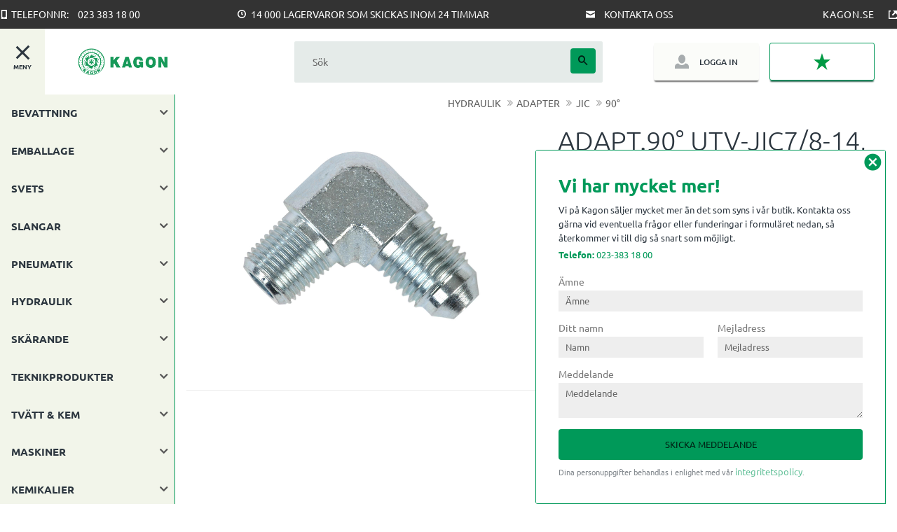

--- FILE ---
content_type: text/html; charset=UTF-8
request_url: https://butik.kagon.se/product/adapt-90-utv-jic7-8-14-utv-npt1-2
body_size: 15074
content:
<!DOCTYPE html>
<html
     id="product-page"    class="no-js has-boost-variant customer-accounts-enabled has-favorite-cart pricelist-1 excl-vat product-page product-3078 category-list-block-with-centered-images product-page-with-photoswipe product-list-block-with-full-length-description burger-menu-wrapper-open has-sidebar category-636 root-category-601 theme-color-scheme-0 theme-background-pattern-0"
    lang="sv"
    dir="ltr"
    data-country="SE"
    data-currency="SEK"
>

    <head>
        <meta charset="UTF-8" />
        <title>ADAPT.90° UTV-JIC7/8-14, UTV-NPT1/2</title>
                    <meta name="description" content="På Kagons nya webbshop hittar du sågverk- och industriprodukter: Bevattning, emballage, skärverktyg, kemikalier, slangar, hydraulik, pneumatik." />
                <meta name="viewport" content="width=device-width, initial-scale=1" />
        
                            <link rel="shortcut icon" href="https://cdn.starwebserver.se/shops/kagon/files/kagon-icon.png?_=1624455784" />
        
                                    <link rel="canonical" href="https://butik.kagon.se/product/adapt-90-utv-jic7-8-14-utv-npt1-2" />
        
                        
        
                    <script type="application/ld+json">
                [{"@id":"https:\/\/butik.kagon.se\/product\/adapt-90-utv-jic7-8-14-utv-npt1-2","@context":"http:\/\/schema.org\/","name":"ADAPT.90\u00b0 UTV-JIC7\/8-14, UTV-NPT1\/2","description":"","image":["https:\/\/cdn.starwebserver.se\/shops\/kagon\/files\/asjwen-10-08.jpg"],"@type":"Product","sku":"SJWEN-10-08","offers":{"@type":"Offer","price":"0","priceCurrency":"SEK","availability":"http:\/\/schema.org\/LimitedAvailability","url":"https:\/\/butik.kagon.se\/product\/adapt-90-utv-jic7-8-14-utv-npt1-2","itemCondition":"http:\/\/schema.org\/NewCondition"}}]            </script>
        
                        
                <link rel="stylesheet" href="https://cdn.starwebserver.se/61980/css/shop/shop.combined.min.css" />
                    <link rel="stylesheet" href="https://cdn.starwebserver.se/61980/css/shop/advanced-variants.min.css" />
                                            <link rel="stylesheet" href="https://cdn.starwebserver.se/61980/css/shop/related-products-popup.min.css" />
                                            <meta name="viewport" content="width=device-width, initial-scale=1, maximum-scale=1">
<link rel="preload" as="font" type="font/woff2" href="https://cdn.starwebserver.se/shops/kagon/files/ubuntu-v15-latin-regular.woff2" crossorigin>
<link rel="preload" as="font" type="font/woff2" href="https://cdn.starwebserver.se/shops/kagon/files/ubuntu-v15-latin-italic.woff2" crossorigin>
<link rel="preload" as="font" type="font/woff2" href="https://cdn.starwebserver.se/shops/kagon/files/ubuntu-v15-latin-300.woff2" crossorigin>
<link rel="preload" as="font" type="font/woff2" href="https://cdn.starwebserver.se/shops/kagon/files/ubuntu-v15-latin-500.woff2" crossorigin>
<link rel="preload" as="font" type="font/woff2" href="https://cdn.starwebserver.se/shops/kagon/files/ubuntu-v15-latin-700.woff2" crossorigin>        
                            <link rel="stylesheet" href="https://cdn.starwebserver.se/61980/themes/william/css/theme-plugins.combined.min.css" />
                    <link rel="stylesheet" href="https://cdn.starwebserver.se/61980/themes/william/css/theme.min.css" />
        
                    <link rel="stylesheet" href="https://cdn.starwebserver.se/shops/kagon/themes/william/css/shop-custom.min.css?_=1709564486" />
        
                <link href="https://fonts.googleapis.com/icon?family=Material+Icons" rel="stylesheet">

                <script>
            var docElement = document.documentElement;
            docElement.className = docElement.className.replace('no-js', 'js');
            eval(decodeURIComponent(Array.prototype.map.call(atob('dmFyIGQ9J2J1dGlrLmthZ29uLnNlJzt2YXIgZT0nYnV0aWsua2Fnb24uc2UnO2lmKHdpbmRvdy5sb2NhdGlvbi5ob3N0bmFtZSAhPSBkICYmIHdpbmRvdy5sb2NhdGlvbi5ob3N0bmFtZSAhPSBlKXt3aW5kb3cubG9jYXRpb249J2h0dHA6Ly8nK2Q7fQ=='), function(c) {
                    return '%' + ('00' + c.charCodeAt(0).toString(16)).slice(-2)
                }).join('')));        </script>

                                            <meta property="og:site_name" content="Kagon" />
                                                <meta property="og:type" content="product" />
                                                <meta property="og:locale" content="sv_SE" />
                                                <meta property="og:title" content="ADAPT.90° UTV-JIC7/8-14, UTV-NPT1/2" />
                                                <meta property="og:url" content="https://butik.kagon.se/product/adapt-90-utv-jic7-8-14-utv-npt1-2" />
                                                <meta property="og:description" content="På Kagons nya webbshop hittar du sågverk- och industriprodukter: Bevattning, emballage, skärverktyg, kemikalier, slangar, hydraulik, pneumatik." />
                                                <meta property="og:image" content="https://cdn.starwebserver.se/shops/kagon/files/cache/asjwen-10-08_grande.jpg?_=1683579806" />
                            <meta name="sws:no-image-url" content="https://cdn.starwebserver.se/img/no-image.png" />

                    <script>
                !function(f,b,e,v,n,t,s)
                {if(f.fbq)return;n=f.fbq=function(){n.callMethod?
                n.callMethod.apply(n,arguments):n.queue.push(arguments)};
                if(!f._fbq)f._fbq=n;n.push=n;n.loaded=!0;n.version='2.0';
                n.queue=[];t=b.createElement(e);t.async=!0;
                t.src=v;s=b.getElementsByTagName(e)[0];
                s.parentNode.insertBefore(t,s)}(window, document,'script',
                'https://connect.facebook.net/en_US/fbevents.js');
                fbq('init', '335519379619753');
                fbq('track', 'PageView', null, {eventID: '696cc82c176156.43515113'});
            </script>
            <noscript><img height="1" width="1" style="display:none"
                src="https://www.facebook.com/tr?id=335519379619753&ev=PageView&noscript=1"
            /></noscript>
        
        
        
        <script>
            var ecommerceContainerIdToProducts = {};

                      
                            
                                    window.dataLayer = window.dataLayer || [];
                    dataLayer.push({ecommerce: null});
                    dataLayer.push(
                        {event: 'view_item', ecommerce: {"currency":"SEK","value":0,"items":[{"item_id":"SJWEN-10-08","item_name":"ADAPT.90\u00b0 UTV-JIC7\/8-14, UTV-NPT1\/2","currency":"SEK","price":0,"quantity":1,"item_category":"90\u00b0"}]}}
                    );
                                            
                                    window.dataLayer = window.dataLayer || [];
                    dataLayer.push({ecommerce: null});
                    dataLayer.push(
                        {event: 'view_item_list', ecommerce: {"item_list_id":"PDPRelatedProducts","item_list_name":"PDP Related products","items":[]}}
                    );
                            
            // use Object.assign to cast empty array to object
            ecommerceContainerIdToProducts = Object.assign({}, {"pdp":{"SJWEN-10-08":{"item_id":"SJWEN-10-08","item_name":"ADAPT.90\u00b0 UTV-JIC7\/8-14, UTV-NPT1\/2","currency":"SEK","price":0,"quantity":1,"item_category":"90\u00b0"}},"PDPRelatedProducts":[]});
                </script>

                                <script>(function(w,d,s,l,i){w[l]=w[l]||[];w[l].push({'gtm.start':
                        new Date().getTime(),event:'gtm.js'});var f=d.getElementsByTagName(s)[0],
                    j=d.createElement(s),dl=l!='dataLayer'?'&l='+l:'';j.async=true;j.src=
                    'https://www.googletagmanager.com/gtm.js?id='+i+dl;f.parentNode.insertBefore(j,f);
                })(window,document,'script','dataLayer','GTM-N3VXXTLH');
            </script>
        
            </head>
    <body>
    
                <noscript><iframe src="https://www.googletagmanager.com/ns.html?id=GTM-N3VXXTLH"
                              height="0" width="0" style="display:none;visibility:hidden"></iframe>
            </noscript>
        
        
                                <div id="page-container">

    <header id="site-header" class="site-header">
        <div class="wrapper site-header-wrapper">
            <div class="content site-header-content">

                <div class="header-items">
                    <div class="header-item header-item-1 region header-region header-region-1 has-text-block has-ace-text-block" data-region="headerTop" >    <div class="block text-block block-55 usp-rad one-column-text-block one column-content" >
                <div class="column">
            <ul><li>Telefonnr: <a href="tel:0233831800">023 383 18 00</a>
</li><li>&nbsp;14 000 lagervaror som skickas&nbsp;inom 24 timmar</li><li><a href="/page/customer-service">Kontakta oss</a></li></ul>
        </div>
            </div>
<div class="block ace-text-block block-45 kagon-se">
    <a href="https://www.kagon.se" alt="Tillbaka till Kagon.se" target="_blank">Kagon.se</a>
</div>
</div>
                    <div class="header-item header-item-2">
                        <a href="https://butik.kagon.se" id="home"><img id="shop-logo" src="https://cdn.starwebserver.se/shops/kagon/files/kagon-logo-header-webbshop.png?_=1704891186" alt="Kagon" width="550" height="150" /></a>
                        <div class="region header-region header-region-2 has-ace-text-block has-search-block has-cart-block" data-region="headerMiddle" ><div class="block ace-text-block block-78 burger-menu-wrapper">
    <span class="burger-menu">
    <span class="stripe one"></span>
    <span class="stripe two"></span>
    <span class="stripe three"></span>
</span>
<span class="menu-text">Meny</span>
</div>
<div class="block search-block block-35">
    <h3>Sök</h3>
    <div class="content">
        <form action="/search" method="get">
            <div class="field-wrap search-type required">
                <label for="search-field-block-35" class="caption"><span>Sök produkter & kategorier</span></label>
                <div class="control">
                    <input type="search" name="q" id="search-field-block-35" class="autocomplete" value="" placeholder="Sök" data-text-header="Produkter" data-text-link="Visa alla" aria-label="Sök produkter &amp; kategorier" />
                </div>
            </div>
            <button type="submit" aria-label="Sök"><span aria-hidden="true">Sök</span></button>
        </form>
    </div>
</div><div class="block ace-text-block block-46 login-btn">
    <a href="/customer" alt="Logga in">Logga in</a>
</div>
    <div class="block favorite-cart-block block-36">
        <div class="favorite block open-off-canvas-favorites" role="button" tabindex="0" aria-label="Favoriter">
            <div class="favorite-wrap">
                <span class="favorite-title visually-hidden">Favoriter</span>
                <span class="favorite-item-count quantity">
                    <span class="favorite-items-count-label visually-hidden">Antal favoriter: </span>
                    <span class="number"></span>
                </span>
            </div>
        </div>
            </div> <!-- /.favorite-cart-block -->
</div>
                    </div>
                    <div class="header-item header-item-3 region header-region header-region-3 has-category-tree-block" data-region="header" >
<nav class="block category-tree-block block-77 menu-block-with-mega-dropdown-menu category-tree-menu category-menu-block menu-block category" aria-label="Kategoriträd">

    
    <ul class="menu menu-level-1 category-menu" role="menubar">
                    <li class="menu-item menu-item-513 menu-level-1-item has-children menu-item-has-children"
                    data-level="1" role="none"
                >
                    <a href="/category/bevattning"
                        data-id="513"
                        data-level="1"
                        class="menu-title menu-title-513 category-node menu-level-1-title has-children menu-title-has-children open-page"
                        title="BEVATTNING"
                        role="menuitem"
                        aria-haspopup="true" aria-expanded="false"
                    >BEVATTNING</a>
        
                    <span class="toggle-static-child-menu toggle-child-menu" role="button" tabindex="0" aria-label="Visa underkategorier"></span>
        
                    <span class="toggle-static-child-menu toggle-child-menu" role="button" tabindex="0" aria-label="Visa underkategorier" aria-expanded="false"></span>
                </li>
                <li class="menu-item menu-item-535 menu-level-1-item has-children menu-item-has-children menu-item-has-title-without-link"
                    data-level="1" role="none"
                >
                    <a 
                        data-id="535"
                        data-level="1"
                        class="menu-title menu-title-535 category-node menu-level-1-title has-children menu-title-has-children load-tree"
                        title="EMBALLAGE"
                        role="menuitem"
                        aria-haspopup="true" aria-expanded="false"
                    >EMBALLAGE</a>
        
                    <span class="toggle-static-child-menu toggle-child-menu" role="button" tabindex="0" aria-label="Visa underkategorier"></span>
        
                    <span class="toggle-static-child-menu toggle-child-menu" role="button" tabindex="0" aria-label="Visa underkategorier" aria-expanded="false"></span>
                </li>
                <li class="menu-item menu-item-909 menu-level-1-item has-children menu-item-has-children menu-item-has-title-without-link"
                    data-level="1" role="none"
                >
                    <a 
                        data-id="909"
                        data-level="1"
                        class="menu-title menu-title-909 category-node menu-level-1-title has-children menu-title-has-children load-tree"
                        title="SVETS"
                        role="menuitem"
                        aria-haspopup="true" aria-expanded="false"
                    >SVETS</a>
        
                    <span class="toggle-static-child-menu toggle-child-menu" role="button" tabindex="0" aria-label="Visa underkategorier"></span>
        
                    <span class="toggle-static-child-menu toggle-child-menu" role="button" tabindex="0" aria-label="Visa underkategorier" aria-expanded="false"></span>
                </li>
                <li class="menu-item menu-item-852 menu-level-1-item has-children menu-item-has-children menu-item-has-title-without-link"
                    data-level="1" role="none"
                >
                    <a 
                        data-id="852"
                        data-level="1"
                        class="menu-title menu-title-852 category-node menu-level-1-title has-children menu-title-has-children load-tree"
                        title="SLANGAR"
                        role="menuitem"
                        aria-haspopup="true" aria-expanded="false"
                    >SLANGAR</a>
        
                    <span class="toggle-static-child-menu toggle-child-menu" role="button" tabindex="0" aria-label="Visa underkategorier"></span>
        
                    <span class="toggle-static-child-menu toggle-child-menu" role="button" tabindex="0" aria-label="Visa underkategorier" aria-expanded="false"></span>
                </li>
                <li class="menu-item menu-item-602 menu-level-1-item has-children menu-item-has-children menu-item-has-title-without-link"
                    data-level="1" role="none"
                >
                    <a 
                        data-id="602"
                        data-level="1"
                        class="menu-title menu-title-602 category-node menu-level-1-title has-children menu-title-has-children load-tree"
                        title="PNEUMATIK"
                        role="menuitem"
                        aria-haspopup="true" aria-expanded="false"
                    >PNEUMATIK</a>
        
                    <span class="toggle-static-child-menu toggle-child-menu" role="button" tabindex="0" aria-label="Visa underkategorier"></span>
        
                    <span class="toggle-static-child-menu toggle-child-menu" role="button" tabindex="0" aria-label="Visa underkategorier" aria-expanded="false"></span>
                </li>
                <li class="menu-item menu-item-601 menu-level-1-item has-children menu-item-has-children menu-item-has-title-without-link"
                    data-level="1" role="none"
                >
                    <a 
                        data-id="601"
                        data-level="1"
                        class="menu-title menu-title-601 category-node menu-level-1-title has-children menu-title-has-children load-tree"
                        title="HYDRAULIK"
                        role="menuitem"
                        aria-haspopup="true" aria-expanded="false"
                    >HYDRAULIK</a>
        
                    <span class="toggle-static-child-menu toggle-child-menu" role="button" tabindex="0" aria-label="Visa underkategorier"></span>
        
                    <span class="toggle-static-child-menu toggle-child-menu" role="button" tabindex="0" aria-label="Visa underkategorier" aria-expanded="false"></span>
                </li>
                <li class="menu-item menu-item-552 menu-level-1-item has-children menu-item-has-children menu-item-has-title-without-link"
                    data-level="1" role="none"
                >
                    <a 
                        data-id="552"
                        data-level="1"
                        class="menu-title menu-title-552 category-node menu-level-1-title has-children menu-title-has-children load-tree"
                        title="SKÄRANDE"
                        role="menuitem"
                        aria-haspopup="true" aria-expanded="false"
                    >SKÄRANDE</a>
        
                    <span class="toggle-static-child-menu toggle-child-menu" role="button" tabindex="0" aria-label="Visa underkategorier"></span>
        
                    <span class="toggle-static-child-menu toggle-child-menu" role="button" tabindex="0" aria-label="Visa underkategorier" aria-expanded="false"></span>
                </li>
                <li class="menu-item menu-item-584 menu-level-1-item has-children menu-item-has-children menu-item-has-title-without-link"
                    data-level="1" role="none"
                >
                    <a 
                        data-id="584"
                        data-level="1"
                        class="menu-title menu-title-584 category-node menu-level-1-title has-children menu-title-has-children load-tree"
                        title="TEKNIKPRODUKTER"
                        role="menuitem"
                        aria-haspopup="true" aria-expanded="false"
                    >TEKNIKPRODUKTER</a>
        
                    <span class="toggle-static-child-menu toggle-child-menu" role="button" tabindex="0" aria-label="Visa underkategorier"></span>
        
                    <span class="toggle-static-child-menu toggle-child-menu" role="button" tabindex="0" aria-label="Visa underkategorier" aria-expanded="false"></span>
                </li>
                <li class="menu-item menu-item-835 menu-level-1-item has-children menu-item-has-children menu-item-has-title-without-link"
                    data-level="1" role="none"
                >
                    <a 
                        data-id="835"
                        data-level="1"
                        class="menu-title menu-title-835 category-node menu-level-1-title has-children menu-title-has-children load-tree"
                        title="TVÄTT &amp; KEM"
                        role="menuitem"
                        aria-haspopup="true" aria-expanded="false"
                    >TVÄTT &amp; KEM</a>
        
                    <span class="toggle-static-child-menu toggle-child-menu" role="button" tabindex="0" aria-label="Visa underkategorier"></span>
        
                    <span class="toggle-static-child-menu toggle-child-menu" role="button" tabindex="0" aria-label="Visa underkategorier" aria-expanded="false"></span>
                </li>
                <li class="menu-item menu-item-603 menu-level-1-item has-children menu-item-has-children menu-item-has-title-without-link"
                    data-level="1" role="none"
                >
                    <a 
                        data-id="603"
                        data-level="1"
                        class="menu-title menu-title-603 category-node menu-level-1-title has-children menu-title-has-children load-tree"
                        title="MASKINER"
                        role="menuitem"
                        aria-haspopup="true" aria-expanded="false"
                    >MASKINER</a>
        
                    <span class="toggle-static-child-menu toggle-child-menu" role="button" tabindex="0" aria-label="Visa underkategorier"></span>
        
                    <span class="toggle-static-child-menu toggle-child-menu" role="button" tabindex="0" aria-label="Visa underkategorier" aria-expanded="false"></span>
                </li>
                <li class="menu-item menu-item-573 menu-level-1-item has-children menu-item-has-children menu-item-has-title-without-link"
                    data-level="1" role="none"
                >
                    <a 
                        data-id="573"
                        data-level="1"
                        class="menu-title menu-title-573 category-node menu-level-1-title has-children menu-title-has-children load-tree"
                        title="KEMIKALIER"
                        role="menuitem"
                        aria-haspopup="true" aria-expanded="false"
                    >KEMIKALIER</a>
        
                    <span class="toggle-static-child-menu toggle-child-menu" role="button" tabindex="0" aria-label="Visa underkategorier"></span>
        
                    <span class="toggle-static-child-menu toggle-child-menu" role="button" tabindex="0" aria-label="Visa underkategorier" aria-expanded="false"></span>
                </li>
        </ul>
</nav>

        <script type="text/x-mustache" id="categoriesPartialTmpl">
    {{#nodes}}
        <li class="menu-item menu-item-{{id}} menu-level-{{menuLevel}}-item{{#isOpen}} menu-item-has-children-loaded current-menu-ancestor open{{/isOpen}}{{#selected}} selected{{/selected}}{{^hasChildren}} no-children{{/hasChildren}}{{#hasChildren}} has-children menu-item-has-children{{/hasChildren}}{{^openPage}} menu-item-has-title-without-link{{/openPage}}"
            data-level="{{menuLevel}}" role="none"
        >
            <a {{#openPage}}href="{{shopUrl}}"{{/openPage}}
                data-id="{{id}}"
                data-level="{{menuLevel}}"
                class="menu-title menu-title-{{id}} category-node menu-level-{{menuLevel}}-title{{^hasChildren}} no-children{{/hasChildren}}{{#hasChildren}} has-children menu-title-has-children{{/hasChildren}}{{^openPage}} load-tree{{/openPage}}{{#openPage}} open-page{{/openPage}}{{#isOpen}} open{{/isOpen}}{{#selected}} selected{{/selected}}"
                title="{{name}}"
                role="menuitem"
                {{#hasChildren}}aria-haspopup="true" aria-expanded="{{#isOpen}}true{{/isOpen}}{{^isOpen}}false{{/isOpen}}"{{/hasChildren}}
            >{{name}}</a>

            {{#hasChildren}}<span class="toggle-static-child-menu toggle-child-menu" role="button" tabindex="0" aria-label="Visa underkategorier"></span>{{/hasChildren}}

            {{#isOpen}}
                <ul class="menu menu-level-{{menuNextLevel}}" data-level="{{menuNextLevel}}" role="menu" aria-label="Underkategorier">
                    {{>categoriesPartial}}
                </ul>
            {{/isOpen}}
            {{#hasChildren}}<span class="toggle-static-child-menu toggle-child-menu" role="button" tabindex="0" aria-label="Visa underkategorier" aria-expanded="{{#isOpen}}true{{/isOpen}}{{^isOpen}}false{{/isOpen}}"></span>{{/hasChildren}}
        </li>
    {{/nodes}}
</script>
    <script type="text/x-mustache" id="rootCategoriesTmpl">
        {{>categoriesPartial}}
    </script>
</div>
                </div>

            </div><!-- .content -->
        </div><!-- .wrapper -->
    </header><!-- #site-header -->

    <div id="content" class="site-content">

        <main id="main-content" aria-label="Huvudinnehåll" >

            <article class="region has-product-block has-related-products-legacy-block" data-region="0" >
    
    <div aria-live="polite" aria-atomic="true" class="visually-hidden favorite-status-announcer"></div>
    <div id="product-page-main-container" class="block product-block block-17">

        <script type="text/x-mustache" id="categoryBreadcrumbPartialTmpl">
            {{#nodes}}
                {{#isOpen}}
                    {{#openPage}}
                        <a href="{{shopUrl}}" class="breadcrumb"><span>{{name}}</span></a>
                    {{/openPage}}
                    {{^openPage}}
                        <span  class="breadcrumb">{{name}}</span>
                    {{/openPage}}
                    {{>categoryBreadcrumbPartial}}
                {{/isOpen}}
                {{^isOpen}}
                    {{#selected}}
                        {{#openPage}}
                            <a href="{{shopUrl}}" class="breadcrumb current-breadcrumb"><span>{{name}}</span></a>
                        {{/openPage}}
                        {{^openPage}}
                            <span class="breadcrumb">{{name}}</span>
                        {{/openPage}}
                    {{/selected}}
                {{/isOpen}}
            {{/nodes}}
        </script>

        <div class="breadcrumbs">
                                                    <span  class="breadcrumb">HYDRAULIK</span>
                                                                <span  class="breadcrumb">ADAPTER</span>
                                                                                    <span  class="breadcrumb">JIC</span>
                                                                                                            <a href="/category/90" class="breadcrumb current-breadcrumb"><span>90°</span></a>
                                                                                                                                                                                                                                                    </div>

    <script type="text/x-mustache" id="rootCategoriesBreadcrumbTmpl">
            {{#showBreadcrumbs}}
                {{#categories}}
                    {{>categoryBreadcrumbPartial}}
                {{/categories}}
            {{/showBreadcrumbs}}
        </script>

    <header class="product-header">
        <h1 class="product-name">ADAPT.90° UTV-JIC7/8-14, UTV-NPT1/2</h1>
        <div class="short description product-short-description"><p></p></div>
    </header>

    <div class="dynamic-product-info has-volume-pricing">
                    <div class="product-media"
                
            >
                <figure>
                    <div class="figure-content">
                            <a class="featured img-wrap product-media-item" href="https://cdn.starwebserver.se/shops/kagon/files/cache/asjwen-10-08_grande.jpg?_=1683579806" target="_blank" rel="noopener">
                            
                                <img src="https://cdn.starwebserver.se/shops/kagon/files/cache/asjwen-10-08_grande.jpg?_=1683579806" width="1500" height="1125" id="media-0" data-large-size="https://cdn.starwebserver.se/shops/kagon/files/cache/asjwen-10-08_grande.jpg?_=1683579806" data-large-size-width="1500" data-large-size-height="1125"  alt="ADAPT.90° UTV-JIC7/8-14, UTV-NPT1/2" />
                                
                            </a>

                    </div>
                </figure>


            </div><!-- /.product-media -->


            <aside class="product-offer buyable" role="region" aria-label="Produkterbjudande">


                
                <form class="add-to-cart-form product-list-container" novalidate data-ga-ecommerce-list-id="pdp">
                                                                                    <input type="hidden" name="sku" value="SJWEN-10-08" />
                    
                    <div class="add-to-cart-wrap has-unit">
                            <p><a class="button" href="/customer?redirect=%2Fproduct%2Fadapt-90-utv-jic7-8-14-utv-npt1-2" rel="nofollow"><span>Logga in för priser</span></a></p>
                                                    <div class="toggle-favorite-action" data-sku="SJWEN-10-08" data-bundle-config="" role="button" tabindex="0">
                                <span class="favorite ">
                                        <span class="favorite-title visually-hidden">Lägg till i favoriter</span>
                                </span>
                            </div>
                                            </div><!-- /.add-to-cart-wrap -->

                    <div class="product-status" hidden aria-hidden="true">
                        <p class="status-message" data-message="Nu finns produkten i &lt;a href=&quot;/checkout&quot;&gt;kundvagnen&lt;/a&gt;."></p>
                        <p class="view-cart">
                            <a class="product-status-checkout-link" href="/checkout">
                                <b>Till kassan</b>
                                <span class="cart-item-count">1</span>
                            </a>
                        </p>
                    </div>


                                                        </form>

                                <dl class="product-details">
                    <dt class="product-sku">Artikelnr</dt><dd class="product-sku">SJWEN-10-08</dd>
                                        
                                                                                                            
                    
                                    </dl><!-- /product-details -->


                

                                
                
                                                            </aside><!-- /.product-offer -->

                            <script>
                    fbq('track', 'ViewContent', {
                        content_ids: ['SJWEN-10-08'],
                        content_type: 'product',
                        content_name: 'ADAPT.90° UTV-JIC7/8-14, UTV-NPT1/2',
                        currency: 'SEK',
                        value: '',
                    }, {eventID: '696cc82be0c841.60929917'});
                </script>
            
            
                    </div> <!-- /.dynamic-product-info -->

        <script type="text/x-mustache" id="dynamicProductInfoTmpl">
            <div class="product-media{{^hidePrice}}{{#stockStatusId}} stock-status-{{stockStatusId}}{{/stockStatusId}}{{#savePercentOnDiscountedPrice}} save-percent{{/savePercentOnDiscountedPrice}}{{/hidePrice}}{{#hasLabels}} has-product-label{{/hasLabels}}"{{^hidePrice}}{{#savePercentOnDiscountedPrice}}
                data-save-percent-title="Kampanj!"{{/savePercentOnDiscountedPrice}}{{/hidePrice}}
                {{#stockStatusText}}data-stock-status-title="{{stockStatusText}}"{{/stockStatusText}}
            >
                <figure{{#featuredImage.default}} class="no-image"{{/featuredImage.default}}>
                    {{#campaign}}
                        <div
                            class="campaign-label campaign-label-product-page"
                            style="background-color: #{{campaign.label.color}}; color: {{campaign.label.textColor}}">
                            {{campaign.label.text}}
                        </div>
                    {{/campaign}}
                    <div class="figure-content">
                        {{#featuredImage}}
                            {{#largeUrl}}<a class="featured img-wrap product-media-item" href="{{largeUrl}}" target="_blank" rel="noopener">{{/largeUrl}}
                            {{#featuredImage.default}}<div class="img-wrap">{{/featuredImage.default}}
                                <img src="{{url}}" width="{{width}}" height="{{height}}" id="media-0" {{#largeUrl}}data-large-size="{{largeUrl}}" data-large-size-width="{{largeWidth}}" data-large-size-height="{{largeHeight}}"{{/largeUrl}} {{#disableAutoZoom}}data-cloudzoom="disableZoom: true" {{/disableAutoZoom}} alt="{{alt}}" />
                                {{#featuredImage.default}}</div>{{/featuredImage.default}}
                            {{#largeUrl}}</a>{{/largeUrl}}
                        {{/featuredImage}}

                        {{#secondaryImages}}
                            <a href="{{largeUrl}}" class="img-wrap product-media-item" target="_blank" rel="noopener">
                                <img src="{{url}}" height="{{height}}" width="{{width}}" id="media-{{index}}" data-large-size="{{largeUrl}}" data-large-size-width="{{largeWidth}}" data-large-size-height="{{largeHeight}}" alt="{{alt}}" />
                            </a>
                        {{/secondaryImages}}
                    </div>
                </figure>

                {{^hidePrice}}
                    {{#savePercentOnDiscountedPrice}}
                        <div class="save-percent save-percent-info">
                            <span class="label">Spara</span>
                            <span class="percentage"><span class="value">{{savePercentOnDiscountedPrice}}</span> <span class="unit">%</span></span>
                        </div>
                    {{/savePercentOnDiscountedPrice}}
                {{/hidePrice}}

                {{#labels}}
                    <div class="product-label product-label-{{index}} product-label-id-{{labelId}} {{classes}}"  title="{{name}}" ><span>{{name}}</span></div>
                {{/labels}}
            </div><!-- /.product-media -->


            <aside class="product-offer{{#watchableForCustomer}} watchable{{/watchableForCustomer}}{{#buyable}} buyable{{/buyable}}{{^buyable}}{{^watchableForCustomer}} non-watchable-non-buyable{{/watchableForCustomer}}{{/buyable}}" role="region" aria-label="Produkterbjudande">
                {{#campaign}}
                    <div class="campaign-description-container campaign-label-corner-container">
                        <span
                            class="campaign-label-corner"
                            style="border-top-color: #{{campaign.label.color}};"
                        >
                        </span>
                        <span class="campaign-description-text">
                            {{campaign.description}}
                        </span>
                    </div>
                {{/campaign}}

                                {{^hidePrice}}
                    <div class="product-price">
                                                {{^originalPrice}}
                            {{{sellingPriceHtml}}}
                            <span class="unit">/ <abbr title="Styck">st</abbr></span>
                        {{/originalPrice}}
                        {{#originalPrice}}
                            <div class="selling-price" tabindex="0" role="text">
                                <span class="visually-hidden">Nedsatt pris: </span>
                                {{{sellingPriceHtml}}}
                                <span class="unit">/ <abbr title="Styck">st</abbr></span>
                            </div>
                            <div class="original-price" tabindex="0" role="text">
                                <span class="visually-hidden">Ordinarie pris: </span>
                                {{{originalPriceHtml}}}
                                <span class="unit">/ <abbr title="Styck">st</abbr></span>
                            </div>
                        {{/originalPrice}}
                    </div>
                    {{#historyCheapestPrice}}
                        <div class="price-history">
                            <span class="price-history-text">Lägsta pris senaste 30 dagar:</span>
                            <span class="price-history-value">{{{historyCheapestPrice}}}</span>
                        </div>
                    {{/historyCheapestPrice}}

                                        {{#volumePricing}}
                        {{#hasValidVolumePricesForCustomer}}
                            <div class="volume-pricing has-visible-volume-pricing-content">
                                <div class="volume-pricing-header">
                                    <span class="volume-pricing-header-title">{{{headerTitle}}}</span>
                                    <span class="toggle-volume-pricing-content"></span>
                                </div>
                                <div class="volume-pricing-content">
                                    {{#rows}}
                                        <div class="volume-pricing-row">
                                            <span class="volume">
                                                <span class="amount">{{volumeAmount}}</span>
                                                {{#unit}}<span class="unit"><abbr title="{{name}}">{{symbol}}</abbr></span>{{/unit}}
                                            </span>
                                            {{{volumePriceHtml}}}
                                            {{#unit}}<span class="divider">/</span><span class="unit"><abbr title="{{name}}">{{symbol}}</abbr></span>{{/unit}}
                                            {{#percentAmount}}
                                                <span class="percent">
                                                    <span class="amount">{{percentAmount}}</span><span class="unit">%</span>
                                                </span>
                                            {{/percentAmount}}
                                        </div>
                                    {{/rows}}
                                </div>
                            </div>
                        {{/hasValidVolumePricesForCustomer}}
                    {{/volumePricing}}
                {{/hidePrice}}

                
                <form class="add-to-cart-form product-list-container" novalidate data-ga-ecommerce-list-id="pdp">
                                                                                    <input type="hidden" name="sku" value="{{sku}}" />
                                                                        {{#isBundle}}
                            <div class="bundled-products">
                                {{#bundledProducts}}
                                    <div class="bundled-product" data-bundled-product-id="{{bundledProductId}}">
                                        <div class="bundled-product-image">
                                            {{#image}}
                                                {{#largeUrl}}
                                                    <a class="featured img-wrap product-media-item" href="{{largeUrl}}" target="_blank" rel="noopener">
                                                {{/largeUrl}}
                                                {{#default}}
                                                    <div class="img-wrap">
                                                {{/default}}
                                                <img src="{{url}}" width="{{width}}" height="{{height}}" id="media-bundled-{{bundledProductId}}-0" {{#largeUrl}}data-large-size="{{largeUrl}}" data-large-size-width="{{largeWidth}}" data-large-size-height="{{largeHeight}}"{{/largeUrl}} {{#disableAutoZoom}}data-cloudzoom="disableZoom: true" {{/disableAutoZoom}} alt="{{alt}}" />
                                                {{#default}}
                                                    </div>
                                                {{/default}}
                                                {{#largeUrl}}
                                                    </a>
                                                {{/largeUrl}}
                                            {{/image}}
                                        </div><!-- /.bundled-product-image -->
                                        <div class="bundled-product-options">
                                            <p class="bundled-product-title">
                                                {{^isHidden}}<a href="{{url}}">{{/isHidden}}
                                                    {{#hasVariants}}{{name}}{{/hasVariants}}
                                                    {{^hasVariants}}{{nameWithConcatAttributeValues}}{{/hasVariants}}
                                                {{^isHidden}}</a>{{/isHidden}}
                                            </p>
                                            <div class="bundled-product-fields" {{#hasVariants}}data-current-sku="{{sku}}"{{/hasVariants}}>
                                                {{#hasVariants}}
                                                    <input type="hidden" name="bundledProducts[{{bundledProductId}}][productId]" value="{{bundledProductId}}" />
                                                    {{#attributes}}
                                                        <div class="bundled-product-field field-wrap select-type attributes-{{id}} has-field-content">
                                                            <label for="attributes-{{id}}-select" class="caption"><span>{{name}}</span></label>
                                                            <div class="control">
                                                                <select name="bundledProducts[{{bundledProductId}}][attributes][{{id}}]" id="attributes-{{id}}-select" class="bundled-product-attribute-value-select{{#invalidSelection}} invalid-selection{{/invalidSelection}}" data-attribute-id="{{id}}">
                                                                    {{#values}}
                                                                    <option value="{{id}}"{{#selected}} selected{{/selected}}{{^active}} disabled{{/active}}>{{name}}{{^active}} (Ej tillgänglig){{/active}}</option>
                                                                    {{/values}}
                                                                </select>
                                                                {{#showInvalidSelectionMessage}}
                                                                <label class="error" for="attributes-{{id}}-select">Varianten är inte tillgänglig, prova ett annat alternativ.</label>
                                                                {{/showInvalidSelectionMessage}}
                                                            </div>
                                                        </div>
                                                    {{/attributes}}
                                                {{/hasVariants}}
                                                <div class="bundled-product-field">
                                                    <div class="bundled-product-field-fixed-quantity">{{quantity}} {{unitSymbol}}</div>
                                                </div>

                                                                                                    <div class="order-data">
                                                        {{#orderDataFieldTemplateData}}
                                                            <div class="field-wrap text-type">
                                                                <label for="bundled-order-data-{{bundledProductId}}-{{orderDataFieldId}}-field" class="caption">
                                                                <span>
                                                                    {{orderDataFieldName}}
                                                                </span>
                                                                    {{#isRequired}} <abbr class="required-asterisk" title="Obligatorisk">*</abbr>{{/isRequired}}
                                                                </label>
                                                                <div class="control">
                                                                    <input
                                                                            type="text"
                                                                            name="bundledOrderData[{{bundledProductId}}][{{orderDataFieldId}}]"
                                                                            id="bundled-order-data-{{bundledProductId}}-{{orderDataFieldId}}-field"
                                                                            placeholder="{{orderDataFieldName}}"
                                                                            maxlength="255"
                                                                            {{#isRequired}} required{{/isRequired}}
                                                                    />
                                                                </div>
                                                            </div>
                                                        {{/orderDataFieldTemplateData}}
                                                    </div>
                                                                                            </div><!-- /.bundled-product-fields -->
                                        </div><!-- /.bundled-product-options -->
                                    </div><!-- /.bundled-product -->
                                {{/bundledProducts}}
                            </div><!-- /.bundled-products -->
                        {{/isBundle}}
                    
                    <div class="add-to-cart-wrap has-unit">
                        {{^hidePrice}}
                            {{#buyable}}
                                <div class="field-wrap number-type quantity-field">
                                    <label for="quantity-field" class="caption"><span>Antal</span></label>
                                    <div class="control">
                                        <input name="quantity" type="number" id="quantity-field" value="1" min="1" max="1000000" step="1" class="number" />
                                                                                                                            <label for="quantity-field" class="unit"><abbr title="Styck">st</abbr></label>
                                                                            </div>
                                </div>

                                <button type="submit" class="product-add-to-cart-action"{{#invalidVariant}} disabled{{/invalidVariant}}><span>Köp</span></button>
                            {{/buyable}}
                        {{/hidePrice}}
                        {{#hidePrice}}
                            <p><a class="button" href="/customer?redirect=%2Fproduct%2Fadapt-90-utv-jic7-8-14-utv-npt1-2" rel="nofollow"><span>Logga in för priser</span></a></p>
                        {{/hidePrice}}
                                                    <div class="toggle-favorite-action" data-sku="{{sku}}" data-bundle-config="{{bundleWatchConfig}}" role="button" tabindex="0">
                                <span class="favorite {{#isFavorite}}favorite-active{{/isFavorite}}">
                                    {{#isFavorite}}
                                        <span class="favorite-title visually-hidden">Ta bort från favoriter</span>
                                    {{/isFavorite}}
                                    {{^isFavorite}}
                                        <span class="favorite-title visually-hidden">Lägg till i favoriter</span>
                                    {{/isFavorite}}
                                </span>
                            </div>
                                            </div><!-- /.add-to-cart-wrap -->

                    <div class="product-status" hidden aria-hidden="true">
                        <p class="status-message" data-message="Nu finns produkten i &lt;a href=&quot;/checkout&quot;&gt;kundvagnen&lt;/a&gt;."></p>
                        <p class="view-cart">
                            <a class="product-status-checkout-link" href="/checkout">
                                <b>Till kassan</b>
                                <span class="cart-item-count">1</span>
                            </a>
                        </p>
                    </div>

                                        {{#customerCanShop}}
                        {{#watchable}}
                            {{#isWatching}}
                                <button type="button" disabled>Bevakar</button>
                            {{/isWatching}}
                            {{^isWatching}}
                                <button
                                    type="button"
                                    data-variant-id="{{variantId}}"
                                    data-variant-name="{{variantName}}"
                                    data-bundle-watch-config="{{bundleWatchConfig}}"
                                    data-permalink="adapt-90-utv-jic7-8-14-utv-npt1-2"
                                    data-name="ADAPT.90° UTV-JIC7/8-14, UTV-NPT1/2"
                                    data-email=""
                                    data-text-signed-up="Bevakad"
                                    class="in-stock-notify"
                                    >Bevaka</button>
                            {{/isWatching}}
                        {{/watchable}}
                    {{/customerCanShop}}

                                                        </form>

                                <dl class="product-details">
                    {{#stockStatusValue}}
                        <dt class="product-stock-status {{stockStatusCssClass}}">{{stockStatusLabel}}</dt>
                        <dd class="{{stockStatusCssClass}}"><span>{{stockStatusValue}}</span></dd>
                    {{/stockStatusValue}}
                    <dt class="product-sku">Artikelnr</dt><dd class="product-sku">{{sku}}</dd>
                    {{#mpn}}
                        <dt class="product-mpn">Tillv. artikelnr</dt><dd class="product-mpn">{{mpn}}</dd>
                    {{/mpn}}
                                        
                                                                                                            
                    
                                    </dl><!-- /product-details -->

                {{#hasAdditionalStockLocations}}
                <div class="product-stock-locations-wrap">
                    <h4>Lagerställen</h4>
                    <div class="product-stock-locations">
                        {{#additionalStockLocations}}
                        <div class="product-stock-location{{#stockStatusId}} status-id-{{stockStatusId}}{{/stockStatusId}}{{#stockStatusIdCode}} status-id-code-{{stockStatusIdCode}}{{/stockStatusIdCode}}{{#isEcommerceStockLocation}} ecommerce-stock-location{{/isEcommerceStockLocation}}">
                            <span class="product-stock-location-name">{{stockLocationName}}</span>
                            <span class="product-stock-location-status{{#stockStatusId}} product-stock-location-status-{{stockStatusId}}{{/stockStatusId}}">
                                <span class="product-stock-location-status-text">{{stockStatusText}}</span>
                            </span>
                        </div>
                        {{/additionalStockLocations}}
                    </div>
                    {{#includeStockLocationsExpandButton}}
                        <a href="#" class="expand-product-stock-locations-button">
                          <span class="more">Visa alla lagerställen</span>
                          <span class="less">Visa färre lagerställen</span>
                        </a>
                    {{/includeStockLocationsExpandButton}}
                </div>
                {{/hasAdditionalStockLocations}}

                                                    {{#documents}}
                        <h4>Ladda ned dokument</h4>
                        <ul class="product-documents">
                            {{#document}}
                                <li class="file-type file-type-{{extension}}">
                                    <a href="{{originalUrl}}" target="_blank" rel="noopener" data-file-type="{{extension}}">
                                        <span class="file-ext">{{extension}}</span>
                                        <span class="file-title">
                                            {{title}}{{^title}}{{name}}{{/title}}
                                        </span>
                                        <span class="file-size">{{formattedSize}}</span>
                                    </a>
                                </li>
                            {{/document}}
                        </ul>
                    {{/documents}}
                

                                
                
                                                            </aside><!-- /.product-offer -->

                            <script>
                    fbq('track', 'ViewContent', {
                        content_ids: ['SJWEN-10-08'],
                        content_type: 'product',
                        content_name: 'ADAPT.90° UTV-JIC7/8-14, UTV-NPT1/2',
                        currency: 'SEK',
                        value: '',
                    }, {eventID: '696cc82be0c841.60929917'});
                </script>
            
            
            </script>

       
    <div id="in-stock-notify-wrap" class="hide">
        <div class="in-stock-notify-modal">
            <h3 id="modal-title" role="heading" aria-level="2"></h3>
            <p class="in-stock-notify-info">Lägg till en bevakning så meddelar vi dig så snart varan är i lager igen.</p>
            <p class="in-stock-notify-message hide" aria-live="polite" role="status">
                <b>Produkten är nu bevakad</b><br />
                Vi meddelar dig så snart varan är i lager igen.            </p>
            <div class="field-wrap email-type">
                <label for="in-stock-notify-email-field" class="caption"><span>E-postadress</span></label>
                <div class="control">
                    <input
                            type="email"
                            name="email"
                            value=""
                            id="in-stock-notify-email-field"
                            placeholder="E-postadress"
                    >
                </div>
            </div>
            <button type="button" title="Lägg till bevakning" class="add-to-in-stock-notify-button">Lägg till bevakning</button>
                            <p class="user-info-legal-notice">Dina personuppgifter behandlas i enlighet med vår <a href="/page/policy-och-cookies">integritetspolicy</a>.</p>
                    </div>
    </div>

    <section class="product-overview" role="region">

        <header class="product-overview-header">
            <h2 class="product-name">ADAPT.90° UTV-JIC7/8-14, UTV-NPT1/2</h2>
            <div class="short description product-short-description">
                            </div>
        </header>

        <div class="long description product-long-description">
                    </div>

                        
                
                
    </section><!-- /.details -->
<!-- This view is required by 'relatedProductsLegacy'-block-->

</article>


        </main><!-- #main-content -->

        
            <div id="content-sidebar" class="content-sidebar sidebar region has-category-tree-block" role="complementary" data-region="sidebar" >

                
<nav class="block category-tree-block block-79 category-menu-block menu-block category" aria-label="Kategoriträd">

    
    <ul class="menu menu-level-1 category-menu" role="menubar">
                    <li class="menu-item menu-item-513 menu-level-1-item has-children menu-item-has-children"
                    data-level="1" role="none"
                >
                    <a href="/category/bevattning"
                        data-id="513"
                        data-level="1"
                        class="menu-title menu-title-513 category-node menu-level-1-title has-children menu-title-has-children open-page"
                        title="BEVATTNING"
                        role="menuitem"
                        aria-haspopup="true" aria-expanded="false"
                    >BEVATTNING</a>
        
                    <span class="toggle-static-child-menu toggle-child-menu" role="button" tabindex="0" aria-label="Visa underkategorier"></span>
        
                    <span class="toggle-static-child-menu toggle-child-menu" role="button" tabindex="0" aria-label="Visa underkategorier" aria-expanded="false"></span>
                </li>
                <li class="menu-item menu-item-535 menu-level-1-item has-children menu-item-has-children menu-item-has-title-without-link"
                    data-level="1" role="none"
                >
                    <a 
                        data-id="535"
                        data-level="1"
                        class="menu-title menu-title-535 category-node menu-level-1-title has-children menu-title-has-children load-tree"
                        title="EMBALLAGE"
                        role="menuitem"
                        aria-haspopup="true" aria-expanded="false"
                    >EMBALLAGE</a>
        
                    <span class="toggle-static-child-menu toggle-child-menu" role="button" tabindex="0" aria-label="Visa underkategorier"></span>
        
                    <span class="toggle-static-child-menu toggle-child-menu" role="button" tabindex="0" aria-label="Visa underkategorier" aria-expanded="false"></span>
                </li>
                <li class="menu-item menu-item-909 menu-level-1-item has-children menu-item-has-children menu-item-has-title-without-link"
                    data-level="1" role="none"
                >
                    <a 
                        data-id="909"
                        data-level="1"
                        class="menu-title menu-title-909 category-node menu-level-1-title has-children menu-title-has-children load-tree"
                        title="SVETS"
                        role="menuitem"
                        aria-haspopup="true" aria-expanded="false"
                    >SVETS</a>
        
                    <span class="toggle-static-child-menu toggle-child-menu" role="button" tabindex="0" aria-label="Visa underkategorier"></span>
        
                    <span class="toggle-static-child-menu toggle-child-menu" role="button" tabindex="0" aria-label="Visa underkategorier" aria-expanded="false"></span>
                </li>
                <li class="menu-item menu-item-852 menu-level-1-item has-children menu-item-has-children menu-item-has-title-without-link"
                    data-level="1" role="none"
                >
                    <a 
                        data-id="852"
                        data-level="1"
                        class="menu-title menu-title-852 category-node menu-level-1-title has-children menu-title-has-children load-tree"
                        title="SLANGAR"
                        role="menuitem"
                        aria-haspopup="true" aria-expanded="false"
                    >SLANGAR</a>
        
                    <span class="toggle-static-child-menu toggle-child-menu" role="button" tabindex="0" aria-label="Visa underkategorier"></span>
        
                    <span class="toggle-static-child-menu toggle-child-menu" role="button" tabindex="0" aria-label="Visa underkategorier" aria-expanded="false"></span>
                </li>
                <li class="menu-item menu-item-602 menu-level-1-item has-children menu-item-has-children menu-item-has-title-without-link"
                    data-level="1" role="none"
                >
                    <a 
                        data-id="602"
                        data-level="1"
                        class="menu-title menu-title-602 category-node menu-level-1-title has-children menu-title-has-children load-tree"
                        title="PNEUMATIK"
                        role="menuitem"
                        aria-haspopup="true" aria-expanded="false"
                    >PNEUMATIK</a>
        
                    <span class="toggle-static-child-menu toggle-child-menu" role="button" tabindex="0" aria-label="Visa underkategorier"></span>
        
                    <span class="toggle-static-child-menu toggle-child-menu" role="button" tabindex="0" aria-label="Visa underkategorier" aria-expanded="false"></span>
                </li>
                <li class="menu-item menu-item-601 menu-level-1-item has-children menu-item-has-children menu-item-has-title-without-link"
                    data-level="1" role="none"
                >
                    <a 
                        data-id="601"
                        data-level="1"
                        class="menu-title menu-title-601 category-node menu-level-1-title has-children menu-title-has-children load-tree"
                        title="HYDRAULIK"
                        role="menuitem"
                        aria-haspopup="true" aria-expanded="false"
                    >HYDRAULIK</a>
        
                    <span class="toggle-static-child-menu toggle-child-menu" role="button" tabindex="0" aria-label="Visa underkategorier"></span>
        
                    <span class="toggle-static-child-menu toggle-child-menu" role="button" tabindex="0" aria-label="Visa underkategorier" aria-expanded="false"></span>
                </li>
                <li class="menu-item menu-item-552 menu-level-1-item has-children menu-item-has-children menu-item-has-title-without-link"
                    data-level="1" role="none"
                >
                    <a 
                        data-id="552"
                        data-level="1"
                        class="menu-title menu-title-552 category-node menu-level-1-title has-children menu-title-has-children load-tree"
                        title="SKÄRANDE"
                        role="menuitem"
                        aria-haspopup="true" aria-expanded="false"
                    >SKÄRANDE</a>
        
                    <span class="toggle-static-child-menu toggle-child-menu" role="button" tabindex="0" aria-label="Visa underkategorier"></span>
        
                    <span class="toggle-static-child-menu toggle-child-menu" role="button" tabindex="0" aria-label="Visa underkategorier" aria-expanded="false"></span>
                </li>
                <li class="menu-item menu-item-584 menu-level-1-item has-children menu-item-has-children menu-item-has-title-without-link"
                    data-level="1" role="none"
                >
                    <a 
                        data-id="584"
                        data-level="1"
                        class="menu-title menu-title-584 category-node menu-level-1-title has-children menu-title-has-children load-tree"
                        title="TEKNIKPRODUKTER"
                        role="menuitem"
                        aria-haspopup="true" aria-expanded="false"
                    >TEKNIKPRODUKTER</a>
        
                    <span class="toggle-static-child-menu toggle-child-menu" role="button" tabindex="0" aria-label="Visa underkategorier"></span>
        
                    <span class="toggle-static-child-menu toggle-child-menu" role="button" tabindex="0" aria-label="Visa underkategorier" aria-expanded="false"></span>
                </li>
                <li class="menu-item menu-item-835 menu-level-1-item has-children menu-item-has-children menu-item-has-title-without-link"
                    data-level="1" role="none"
                >
                    <a 
                        data-id="835"
                        data-level="1"
                        class="menu-title menu-title-835 category-node menu-level-1-title has-children menu-title-has-children load-tree"
                        title="TVÄTT &amp; KEM"
                        role="menuitem"
                        aria-haspopup="true" aria-expanded="false"
                    >TVÄTT &amp; KEM</a>
        
                    <span class="toggle-static-child-menu toggle-child-menu" role="button" tabindex="0" aria-label="Visa underkategorier"></span>
        
                    <span class="toggle-static-child-menu toggle-child-menu" role="button" tabindex="0" aria-label="Visa underkategorier" aria-expanded="false"></span>
                </li>
                <li class="menu-item menu-item-603 menu-level-1-item has-children menu-item-has-children menu-item-has-title-without-link"
                    data-level="1" role="none"
                >
                    <a 
                        data-id="603"
                        data-level="1"
                        class="menu-title menu-title-603 category-node menu-level-1-title has-children menu-title-has-children load-tree"
                        title="MASKINER"
                        role="menuitem"
                        aria-haspopup="true" aria-expanded="false"
                    >MASKINER</a>
        
                    <span class="toggle-static-child-menu toggle-child-menu" role="button" tabindex="0" aria-label="Visa underkategorier"></span>
        
                    <span class="toggle-static-child-menu toggle-child-menu" role="button" tabindex="0" aria-label="Visa underkategorier" aria-expanded="false"></span>
                </li>
                <li class="menu-item menu-item-573 menu-level-1-item has-children menu-item-has-children menu-item-has-title-without-link"
                    data-level="1" role="none"
                >
                    <a 
                        data-id="573"
                        data-level="1"
                        class="menu-title menu-title-573 category-node menu-level-1-title has-children menu-title-has-children load-tree"
                        title="KEMIKALIER"
                        role="menuitem"
                        aria-haspopup="true" aria-expanded="false"
                    >KEMIKALIER</a>
        
                    <span class="toggle-static-child-menu toggle-child-menu" role="button" tabindex="0" aria-label="Visa underkategorier"></span>
        
                    <span class="toggle-static-child-menu toggle-child-menu" role="button" tabindex="0" aria-label="Visa underkategorier" aria-expanded="false"></span>
                </li>
        </ul>
</nav>



            </div><!-- #content-sidebar -->
        

    </div><!-- #content -->


    
        <footer id="site-footer" class="site-footer region footer-region has-text-block has-menu-block has-ace-text-block" data-region="footer" >
            <div class="wrapper site-footer-wrapper">
                <div class="content site-footer-content">

                        <div class="block text-block block-50 footer-logo one-column-text-block one column-content" >
                <div class="column">
            <ul><li><img src='https://cdn.starwebserver.se/shops/kagon/files/cache/kagon-logo-500_tiny.png?_=1624455697' srcset='https://cdn.starwebserver.se/shops/kagon/files/cache/kagon-logo-500_micro.png?_=1624455697 100w, https://cdn.starwebserver.se/shops/kagon/files/cache/kagon-logo-500_tiny.png?_=1624455697 300w' alt=''class='' height='89' width='300'></li></ul>
<ul><li><strong>Telefon:</strong> 023-383 18 00  
</li><li><strong>E-post:</strong> kagon@kagon.se 
</li><li><strong>Öppettider:</strong> Måndag-Fredag, 07-16 
</li></ul>
        </div>
            </div>
    <div class="block text-block block-40 company-info one-column-text-block one column-content" >
                <div class="column">
            <h2>Kagon AB</h2>
<p>Kagon har sedan 1972 levererat kompetens till sågverksindustrin och övrig industri. Till träindustrin&nbsp;tillför vi kunskap med optimeringslösningar från timmerplanen hela vägen fram till paketering/emballering och till övrig industri har vi ett komplement sortiment av teknikprodukter med allt ifrån slangtillverkning till transmission och lager.</p>
        </div>
            </div>
    <div class="block text-block block-39 sociala-medier one-column-text-block one column-content" >
                <div class="column">
            <ul><li><a href="https://www.linkedin.com/company/kagon-ab/" target="_blank"><img src='https://cdn.starwebserver.se/shops/kagon/files/cache/logo-white-66px-r_tiny.png?_=1624892181' srcset='https://cdn.starwebserver.se/shops/kagon/files/cache/logo-white-66px-r_micro.png?_=1624892181 100w, https://cdn.starwebserver.se/shops/kagon/files/cache/logo-white-66px-r_tiny.png?_=1624892181 300w' alt=''class='' height='66' width='267'></a></li><li><a href='https://www.instagram.com/kagonab/' title='' target='_blank'><img src='https://cdn.starwebserver.se/shops/kagon/files/cache/instagram-white_micro.png?_=1632314845' srcset='https://cdn.starwebserver.se/shops/kagon/files/cache/instagram-white_micro.png?_=1632314845 100w' alt=''class='' height='100' width='100'></a></li><li><a href='https://www.facebook.com/KagonAB' title='' target='_blank'><img src='https://cdn.starwebserver.se/shops/kagon/files/cache/f_logo_rgb-white_72_micro.png?_=1632314868' srcset='https://cdn.starwebserver.se/shops/kagon/files/cache/f_logo_rgb-white_72_micro.png?_=1632314868 100w' alt=''class='' height='100' width='99'></a></li></ul>
        </div>
            </div>

<nav class="block menu-block block-51 custom custom-menu-block" aria-label="Meny">

    
    <ul class="menu menu-level-1" role="menubar">
                                <li class="menu-item menu-item-45 menu-level-1-item "
                            data-id="45"
                            data-level="1"
                            role="none"
                        >
                            <a href="/page/kopvillkor"  title="Köpvillkor"
                                class="menu-title menu-title-45 menu-level-1-title "
                                data-level="1"
                                role="menuitem"
                                
                            >Köpvillkor</a>
            
            
                        </li>
                        <li class="menu-item menu-item-46 menu-level-1-item "
                            data-id="46"
                            data-level="1"
                            role="none"
                        >
                            <a href="/customer-service"  title="Kontakta oss nedan"
                                class="menu-title menu-title-46 menu-level-1-title "
                                data-level="1"
                                role="menuitem"
                                
                            >Kontakta oss nedan</a>
            
            
                        </li>
                        <li class="menu-item menu-item-47 menu-level-1-item "
                            data-id="47"
                            data-level="1"
                            role="none"
                        >
                            <a href="/customer"  title="Mina sidor"
                                class="menu-title menu-title-47 menu-level-1-title "
                                data-level="1"
                                role="menuitem"
                                
                            >Mina sidor</a>
            
            
                        </li>
            </ul>
</nav>

        <script type="text/x-mustache" id="nodesPartialTmpl">
    {{#nodes}}
        {{^hidden}}
            <li class="menu-item menu-item-{{nodeId}} menu-level-{{nodeLevel}}-item {{cssClasses}}{{#dynamicNode}} dynamic-menu-item{{/dynamicNode}}{{#hasChildren}} menu-item-has-children{{/hasChildren}}"
                data-id="{{nodeId}}"
                data-level="{{nodeLevel}}"
                role="none"
            >
                <a href="{{permalink}}" {{#newWindow}}target="_blank" rel="noopener"{{/newWindow}} title="{{value}}"
                    class="menu-title menu-title-{{nodeId}} menu-level-{{nodeLevel}}-title {{cssClasses}}{{#dynamicNode}} dynamic-menu-title{{/dynamicNode}}{{#hasChildren}} menu-title-has-children{{/hasChildren}}"
                    data-level="{{nodeLevel}}"
                    role="menuitem"
                    {{#hasChildren}}aria-haspopup="true" aria-expanded="false"{{/hasChildren}}
                >{{value}}</a>

                {{#hasChildren}}
                    <span class="{{#dynamicNode}}toggle-dynamic-child-menu{{/dynamicNode}}{{^dynamicNode}}toggle-static-child-menu{{/dynamicNode}} toggle-child-menu" role="button" tabindex="0" aria-label="Visa underkategorier" aria-expanded="false" aria-controls="submenu-{{nodeId}}"></span>

                    <ul class="menu menu-level-{{childNodeLevel}}" data-level="{{childNodeLevel}}" role="menu" aria-label="Underkategorier">
                        {{>nodesPartial}}
                    </ul>
                {{/hasChildren}}

            </li>
        {{/hidden}}
    {{/nodes}}
</script>
    <script type="text/x-mustache" id="menuTreeTmpl">
            {{>nodesPartial}}
        </script>
<div class="block ace-text-block block-87 class-popup popup-active">
    <div class="class-popup" id="id-popup">
    <span class="material-icons-outlined close-btn">cancel</span>
    <div class="content">
            <form novalidate="" class="class-form">
                <h3>Vi har mycket mer!</h3>
                <p>Vi på Kagon säljer mycket mer än det som syns i vår butik. Kontakta oss gärna vid eventuella frågor eller funderingar i formuläret nedan, så återkommer vi till dig så snart som möjligt.</p>
                <a href="tel:0233831800"><span>Telefon: </span>023-383 18 00</a>
                
                <div class="field-wrap text-type">
                    <label for="support-mail-subject-field" class="caption"><span>Ämne</span></label>
                    <div class="control">
                        <input type="text" name="subject" id="support-mail-subject-field" placeholder="Ämne" required="" aria-required="true" value="">
                    </div>
                </div>
            
                <div class="group-items two">
                    <div class="field-wrap text-type group-item">
                        <label for="support-mail-name-field" class="caption"><span>Ditt namn</span></label>
                        <div class="control">
                            <input type="text" name="name" id="support-mail-name-field" placeholder="Namn" required="" aria-required="true">
                        </div>
                    </div>
            
                    <div class="field-wrap email-type group-item">
                        <label for="support-mail-email-field" class="caption"><span>Mejladress</span></label>
                        <div class="control">
                            <input type="email" name="email" id="support-mail-name-field" placeholder="Mejladress" required="" aria-required="true">
                        </div>
                    </div>
                </div>
            
                <div class="field-wrap textarea-type">
                    <label for="support-mail-message-field" class="caption"><span>Meddelande</span></label>
                    <div class="control">
                        <textarea name="message" id="support-mail-message-field" placeholder="Meddelande"></textarea>
                    </div>
                </div>
                            
                <input type="text" name="formHoneypotText" class="hidden" value="">
                <input type="hidden" id="formHoneypotTimestamp" name="formHoneypotTimestamp" value="" />
            
                <div class="field-wrap submit-type">
                    <button type="button" id="supportMail">Skicka meddelande</button>
                </div>
            
                <p class="user-info-legal-notice">Dina personuppgifter behandlas i enlighet med vår <a href="/page/policy-and-cookies">integritetspolicy</a>.</p>
            
            </form>
            <div class="class-thankyou"><p>Tack! Ditt meddelande är skickat.</p></div>
    </div>
</div> 

</div>
<div class="block ace-text-block block-88">
    <div id="toggle-btn" class="button">Kontakta oss</div>
</div>


                    

                </div><!-- .content -->
            </div><!-- .wrapper -->
        </footer><!-- #site-footer -->
    




    
        <div id="mobile-nav" class="region has-category-tree-block has-vat-selector-block has-menu-block" role="contentinfo" data-region="mobileNav" >
            
<nav class="block category-tree-block block-75 category-menu-block menu-block category" aria-label="Kategoriträd">

    
    <ul class="menu menu-level-1 category-menu" role="menubar">
                    <li class="menu-item menu-item-513 menu-level-1-item has-children menu-item-has-children"
                    data-level="1" role="none"
                >
                    <a href="/category/bevattning"
                        data-id="513"
                        data-level="1"
                        class="menu-title menu-title-513 category-node menu-level-1-title has-children menu-title-has-children open-page"
                        title="BEVATTNING"
                        role="menuitem"
                        aria-haspopup="true" aria-expanded="false"
                    >BEVATTNING</a>
        
                    <span class="toggle-static-child-menu toggle-child-menu" role="button" tabindex="0" aria-label="Visa underkategorier"></span>
        
                    <span class="toggle-static-child-menu toggle-child-menu" role="button" tabindex="0" aria-label="Visa underkategorier" aria-expanded="false"></span>
                </li>
                <li class="menu-item menu-item-535 menu-level-1-item has-children menu-item-has-children menu-item-has-title-without-link"
                    data-level="1" role="none"
                >
                    <a 
                        data-id="535"
                        data-level="1"
                        class="menu-title menu-title-535 category-node menu-level-1-title has-children menu-title-has-children load-tree"
                        title="EMBALLAGE"
                        role="menuitem"
                        aria-haspopup="true" aria-expanded="false"
                    >EMBALLAGE</a>
        
                    <span class="toggle-static-child-menu toggle-child-menu" role="button" tabindex="0" aria-label="Visa underkategorier"></span>
        
                    <span class="toggle-static-child-menu toggle-child-menu" role="button" tabindex="0" aria-label="Visa underkategorier" aria-expanded="false"></span>
                </li>
                <li class="menu-item menu-item-909 menu-level-1-item has-children menu-item-has-children menu-item-has-title-without-link"
                    data-level="1" role="none"
                >
                    <a 
                        data-id="909"
                        data-level="1"
                        class="menu-title menu-title-909 category-node menu-level-1-title has-children menu-title-has-children load-tree"
                        title="SVETS"
                        role="menuitem"
                        aria-haspopup="true" aria-expanded="false"
                    >SVETS</a>
        
                    <span class="toggle-static-child-menu toggle-child-menu" role="button" tabindex="0" aria-label="Visa underkategorier"></span>
        
                    <span class="toggle-static-child-menu toggle-child-menu" role="button" tabindex="0" aria-label="Visa underkategorier" aria-expanded="false"></span>
                </li>
                <li class="menu-item menu-item-852 menu-level-1-item has-children menu-item-has-children menu-item-has-title-without-link"
                    data-level="1" role="none"
                >
                    <a 
                        data-id="852"
                        data-level="1"
                        class="menu-title menu-title-852 category-node menu-level-1-title has-children menu-title-has-children load-tree"
                        title="SLANGAR"
                        role="menuitem"
                        aria-haspopup="true" aria-expanded="false"
                    >SLANGAR</a>
        
                    <span class="toggle-static-child-menu toggle-child-menu" role="button" tabindex="0" aria-label="Visa underkategorier"></span>
        
                    <span class="toggle-static-child-menu toggle-child-menu" role="button" tabindex="0" aria-label="Visa underkategorier" aria-expanded="false"></span>
                </li>
                <li class="menu-item menu-item-602 menu-level-1-item has-children menu-item-has-children menu-item-has-title-without-link"
                    data-level="1" role="none"
                >
                    <a 
                        data-id="602"
                        data-level="1"
                        class="menu-title menu-title-602 category-node menu-level-1-title has-children menu-title-has-children load-tree"
                        title="PNEUMATIK"
                        role="menuitem"
                        aria-haspopup="true" aria-expanded="false"
                    >PNEUMATIK</a>
        
                    <span class="toggle-static-child-menu toggle-child-menu" role="button" tabindex="0" aria-label="Visa underkategorier"></span>
        
                    <span class="toggle-static-child-menu toggle-child-menu" role="button" tabindex="0" aria-label="Visa underkategorier" aria-expanded="false"></span>
                </li>
                <li class="menu-item menu-item-601 menu-level-1-item has-children menu-item-has-children menu-item-has-title-without-link"
                    data-level="1" role="none"
                >
                    <a 
                        data-id="601"
                        data-level="1"
                        class="menu-title menu-title-601 category-node menu-level-1-title has-children menu-title-has-children load-tree"
                        title="HYDRAULIK"
                        role="menuitem"
                        aria-haspopup="true" aria-expanded="false"
                    >HYDRAULIK</a>
        
                    <span class="toggle-static-child-menu toggle-child-menu" role="button" tabindex="0" aria-label="Visa underkategorier"></span>
        
                    <span class="toggle-static-child-menu toggle-child-menu" role="button" tabindex="0" aria-label="Visa underkategorier" aria-expanded="false"></span>
                </li>
                <li class="menu-item menu-item-552 menu-level-1-item has-children menu-item-has-children menu-item-has-title-without-link"
                    data-level="1" role="none"
                >
                    <a 
                        data-id="552"
                        data-level="1"
                        class="menu-title menu-title-552 category-node menu-level-1-title has-children menu-title-has-children load-tree"
                        title="SKÄRANDE"
                        role="menuitem"
                        aria-haspopup="true" aria-expanded="false"
                    >SKÄRANDE</a>
        
                    <span class="toggle-static-child-menu toggle-child-menu" role="button" tabindex="0" aria-label="Visa underkategorier"></span>
        
                    <span class="toggle-static-child-menu toggle-child-menu" role="button" tabindex="0" aria-label="Visa underkategorier" aria-expanded="false"></span>
                </li>
                <li class="menu-item menu-item-584 menu-level-1-item has-children menu-item-has-children menu-item-has-title-without-link"
                    data-level="1" role="none"
                >
                    <a 
                        data-id="584"
                        data-level="1"
                        class="menu-title menu-title-584 category-node menu-level-1-title has-children menu-title-has-children load-tree"
                        title="TEKNIKPRODUKTER"
                        role="menuitem"
                        aria-haspopup="true" aria-expanded="false"
                    >TEKNIKPRODUKTER</a>
        
                    <span class="toggle-static-child-menu toggle-child-menu" role="button" tabindex="0" aria-label="Visa underkategorier"></span>
        
                    <span class="toggle-static-child-menu toggle-child-menu" role="button" tabindex="0" aria-label="Visa underkategorier" aria-expanded="false"></span>
                </li>
                <li class="menu-item menu-item-835 menu-level-1-item has-children menu-item-has-children menu-item-has-title-without-link"
                    data-level="1" role="none"
                >
                    <a 
                        data-id="835"
                        data-level="1"
                        class="menu-title menu-title-835 category-node menu-level-1-title has-children menu-title-has-children load-tree"
                        title="TVÄTT &amp; KEM"
                        role="menuitem"
                        aria-haspopup="true" aria-expanded="false"
                    >TVÄTT &amp; KEM</a>
        
                    <span class="toggle-static-child-menu toggle-child-menu" role="button" tabindex="0" aria-label="Visa underkategorier"></span>
        
                    <span class="toggle-static-child-menu toggle-child-menu" role="button" tabindex="0" aria-label="Visa underkategorier" aria-expanded="false"></span>
                </li>
                <li class="menu-item menu-item-603 menu-level-1-item has-children menu-item-has-children menu-item-has-title-without-link"
                    data-level="1" role="none"
                >
                    <a 
                        data-id="603"
                        data-level="1"
                        class="menu-title menu-title-603 category-node menu-level-1-title has-children menu-title-has-children load-tree"
                        title="MASKINER"
                        role="menuitem"
                        aria-haspopup="true" aria-expanded="false"
                    >MASKINER</a>
        
                    <span class="toggle-static-child-menu toggle-child-menu" role="button" tabindex="0" aria-label="Visa underkategorier"></span>
        
                    <span class="toggle-static-child-menu toggle-child-menu" role="button" tabindex="0" aria-label="Visa underkategorier" aria-expanded="false"></span>
                </li>
                <li class="menu-item menu-item-573 menu-level-1-item has-children menu-item-has-children menu-item-has-title-without-link"
                    data-level="1" role="none"
                >
                    <a 
                        data-id="573"
                        data-level="1"
                        class="menu-title menu-title-573 category-node menu-level-1-title has-children menu-title-has-children load-tree"
                        title="KEMIKALIER"
                        role="menuitem"
                        aria-haspopup="true" aria-expanded="false"
                    >KEMIKALIER</a>
        
                    <span class="toggle-static-child-menu toggle-child-menu" role="button" tabindex="0" aria-label="Visa underkategorier"></span>
        
                    <span class="toggle-static-child-menu toggle-child-menu" role="button" tabindex="0" aria-label="Visa underkategorier" aria-expanded="false"></span>
                </li>
        </ul>
</nav>


<nav class="block menu-block block-54 kagon-se-mobile custom custom-menu-block" aria-label="Meny">

    
    <ul class="menu menu-level-1" role="menubar">
                                <li class="menu-item menu-item-12 menu-level-1-item "
                            data-id="12"
                            data-level="1"
                            role="none"
                        >
                            <a href="https://www.kagon.se" target="_blank" rel="noopener" title="Tillbaka till hemsidan"
                                class="menu-title menu-title-12 menu-level-1-title "
                                data-level="1"
                                role="menuitem"
                                
                            >Tillbaka till hemsidan</a>
            
            
                        </li>
            </ul>
</nav>


        </div>
    

</div><!-- #page-container -->
        

        <div class="browser-warning">
            <div class="browser-warning-content">
                <p><strong>JavaScript seem to be disabled in your browser.</strong></p>
                <p>You must have JavaScript enabled in your browser to utilize the functionality of this website.</p>
            </div>
        </div>


        
                <div id="sw-confirm">
    <div class="sw-confirm-overlay"></div>
    <div class="sw-confirm-content">
        <span class="icon"></span>
        <div class="sw-confirm-message"></div>
        <div class="sw-confirm-buttons">
            <button type="button" class="sw-confirm-no">Avbryt</button>
            <button type="button" class="sw-confirm-yes">Okej</button>
        </div>
    </div>
</div>

        <!-- Discount code -->
        
                                    <script src="https://ajax.googleapis.com/ajax/libs/jquery/1.12.0/jquery.min.js"
             integrity="sha384-XxcvoeNF5V0ZfksTnV+bejnCsJjOOIzN6UVwF85WBsAnU3zeYh5bloN+L4WLgeNE"
             crossorigin="anonymous"></script>
            <script>window.jQuery || document.write('<script src="https://cdn.starwebserver.se/61980/vendors/scripts/jquery-1.12.0.min.js" crossorigin="anonymous"><\/script>')</script>
         
        <!--[if IE]>
            <script src="https://cdn.starwebserver.se/61980/vendors/scripts/jquery.placeholder.min.js" crossorigin="anonymous"></script>
        <![endif]-->

                <script src="https://cdn.starwebserver.se/61980/js/shop/shop.combined.min.js" crossorigin="anonymous"></script>

                
                
        <script>
            var warningPageHasUnsavedChangesText = 'Du har osparade ändringar. Lämnar du sidan innan du sparat kommer dessa ändringar att förloras.',
                errorActionRequestFailedText = 'Anropet misslyckades. Försök igen senare.',
                primaryLangCode = 'sv',
                currentLangCode = 'sv',
                currentLangCodeHasHostnameDefault = Boolean(),
                subdomainHostnameUrl = 'https://kagon.starwebserver.se',
                checkoutUrl = '/checkout'
           ;
            sw.localizedThemeTexts = {"openSearchBlockWithFullwidthAriaLabel":"\u00d6ppna s\u00f6kf\u00e4ltet","closeSearchBlockWithFullwidthAriaLabel":"St\u00e4ng s\u00f6kf\u00e4ltet","openSearchBlockWithExpandAriaLabel":"\u00d6ppna s\u00f6kf\u00e4ltet","closeSearchBlockWithExpandAriaLabel":"St\u00e4ng s\u00f6kf\u00e4ltet","openMobileMenuAriaLabel":"\u00d6ppna meny","closeMobileMenuAriaLabel":"St\u00e4ng meny","mobileMenuTitle":"Meny","productAddedToFavoritesMessage":"Produkt tillagd till favoriter","productRemovedFromFavoritesMessage":"Produkt borttagen fr\u00e5n favoriter","productAddedToCartMessage":"%name% har lagts till i varukorgen","galleryLayoutGrid":"Rutn\u00e4tsvy","galleryLayoutList":"Listvy","goToSlideAriaLabel":"G\u00e5 till bild %number%","galleryLayoutChanged":"Visningsvy \u00e4ndrad till %layout%","removeFilter":"Ta bort filter","addToFavorites":"L\u00e4gg till i favoriter","removeFromFavorites":"Ta bort fr\u00e5n favoriter"};
        </script>

        
                    <script src="https://cdn.starwebserver.se/61980/themes/william/js/theme-plugins.combined.min.js" crossorigin="anonymous"></script>
                    <script src="https://cdn.starwebserver.se/61980/themes/william/js/theme.min.js" crossorigin="anonymous"></script>
                                            <script src="https://cdn.jsdelivr.net/npm/vue@3.4.5/dist/vue.global.prod.js"></script>
                                        <script src="https://cdn.starwebserver.se/61980/js/shop/advanced-variants.min.js" crossorigin="anonymous"></script>
                                            <script src="https://cdn.starwebserver.se/61980/js/shop/related-products-popup.min.js" crossorigin="anonymous"></script>
            <script type="text/x-mustache" id="relatedProductsPopupTmpl">
<div class="rpp-container">
    <div class="rpp-content">
        <div class="rpp-header"><h2>Andra produkter du kanske gillar</h2> <span class="rpp-close remove-item-action"></span></div>
        <div class="rpp-body">
            <ul class="rpp-list products gallery products-gallery product-list-container gallery-layout-4 has-info-buy-buttons" >
                {{#products}}
                    <li class="gallery-item{{^hidePrice}}{{#savePercentOnDiscountedPrice}} save-percent{{/savePercentOnDiscountedPrice}}{{/hidePrice}}{{#isBundle}} is-bundle{{/isBundle}}{{#hasBoostVariants}} has-boost-variants{{/hasBoostVariants}}{{#hasVariants}} has-product-variants{{/hasVariants}}{{#hasLabels}} has-product-label{{/hasLabels}}{{#stockStatusId}} gallery-item-stock-status-{{stockStatusId}}{{/stockStatusId}}"
                        {{^hidePrice}}{{#savePercentOnDiscountedPrice}}data-save-percent-title="Kampanj!" {{/savePercentOnDiscountedPrice}}{{/hidePrice}}>
                        <a
                            href="{{url}}"
                            class="gallery-info-link product-info"
                            title="{{name}} - {{shortDescription}}"
                            data-sku="{{sku}}"
                            data-id="{{id}}"
                        >
                            {{#image}}
                                <figure {{#default}} class="no-image"{{/default}}>
                                    <div class="figure-content">
                                        <div class="img-wrap{{#secondaryImage}} has-hover{{/secondaryImage}}">
                                            <img
                                                src="{{url}}"
                                                {{#srcset}}srcset="{{srcset}}" sizes="(max-width: 500px) 50vw, (max-width: 850px) calc(100vw / 3), (min-width: 851px) 25vw"{{/srcset}}
                                            width="{{width}}"
                                            height="{{height}}"
                                            title="{{title}}"
                                            alt="{{alt}}"
                                            />
                                            {{#secondaryImage}}
                                            <img
                                                src="{{url}}"
                                                class="hover"
                                                {{#srcset}}srcset="{{srcset}}" sizes="(max-width: 500px) 50vw, (max-width: 850px) calc(100vw / 3), (min-width: 851px) 25vw"{{/srcset}}
                                            width="{{width}}"
                                            height="{{height}}"
                                            title="{{title}}"
                                            alt="{{alt}}"
                                            />
                                            {{/secondaryImage}}
                                        </div>
                                    </div>
                                </figure>
                            {{/image}}

                            <div class="details{{#hidePrice}} no-price{{/hidePrice}}">
                                <div class="description gallery-item-description">
                                    <h3>{{name}}</h3>
                                    <p class="short-description">{{shortDescription}}</p>
                                    <p class="product-sku" title="Artikelnr">{{sku}}</p>
                                    {{#reviews}}
                                        <div class="rating rating-{{reviews.average}}" title="Betyg: {{reviews.average}} av 5 stjärnor. Baserat på {{reviews.total}} betyg">
                                            <span class="rating-value">Betyg: <span>{{reviewsScores.averageRatingScore}}</span> av</span>
                                            <span class="review-count">Baserat på <span>{{reviews.total}}</span> betyg.</span>
                                        </div>
                                    {{/reviews}}
                                </div>

                                {{^hidePrice}}
                                    <div class="product-price">
                                        {{^originalPrice}}
                                            {{{sellingPriceHtml}}}
                                            <span class="unit">/ <abbr title="{{unitName}}">{{unitSymbol}}</abbr></span>
                                        {{/originalPrice}}
                                        {{#originalPrice}}
                                            <div class="selling-price">
                                                {{{sellingPriceHtml}}}
                                                <span class="unit">/ <abbr title="{{unitName}}">{{unitSymbol}}</abbr></span>
                                            </div>
                                            <div class="original-price">
                                                {{{originalPriceHtml}}}
                                                <span class="unit">/ <abbr title="{{unitName}}">{{unitSymbol}}</abbr></span>
                                            </div>
                                        {{/originalPrice}}
                                    </div>
                                    {{#historyCheapestPrice}}
                                        <div class="price-history">
                                            <span class="price-history-text">Lägsta pris senaste 30 dagar:</span>
                                            <span class="price-history-value">{{{historyCheapestPrice}}}</span>
                                        </div>
                                    {{/historyCheapestPrice}}
                                {{/hidePrice}}
                            </div><!-- /.details -->

                            {{^hidePrice}}
                                {{#savePercentOnDiscountedPrice}}
                                    <div class="save-percent save-percent-info">
                                        <span class="label">Spara</span>
                                        <span class="percentage"><span class="value">{{savePercentOnDiscountedPrice}}</span> <span class="unit">%</span></span>
                                    </div>
                                {{/savePercentOnDiscountedPrice}}
                            {{/hidePrice}}

                            {{#labels}}
                                <div class="product-label product-label-{{index}} product-label-id-{{labelId}} {{classes}}" title="{{name}}"><span>{{name}}</span></div>
                            {{/labels}}
                        </a>
                        <div class="icon-container">
                                                            <div class="toggle-favorite-action" data-sku="{{sku}}" data-bundle-config="{{bundleWatchConfig}}">
                                    <span class="favorite {{#isFavorite}}favorite-active{{/isFavorite}}"></span>
                                </div>
                                                    </div>
                        <div class="product-offer">
                            {{#stockStatusText}}
                                <dl class="product-details">
                                    <dt class="stock-status-label">Lagerstatus</dt>
                                    <dd class="stock-status">{{stockStatusText}}</dd>
                                </dl>
                            {{/stockStatusText}}
                            {{^hidePrice}}
                                {{#buyable}}
                                    <button type="button" class="button add-to-cart-action add-to-cart" data-name="{{name}}" data-sku="{{sku}}" data-price="{{sellingPrice}}"
                                            data-currency="SEK"><span>Köp</span></button>
                                {{/buyable}}
                                {{^buyable}}
                                    <a href="{{url}}" class="button info"><span>Info</span></a>
                                {{/buyable}}
                            {{/hidePrice}}
                            {{#hidePrice}}
                                <a href="{{url}}" class="button info"><span>Info</span></a>
                            {{/hidePrice}}
                        </div><!-- /.product-offer -->
                    </li>
                {{/products}}
                {{^products}}
                    <li class="no-products">Inga produkter hittades.</li>
                {{/products}}
            </ul>
        </div>
        <div class="rpp-checkout-btn">
            <a class="product-status-checkout-link" href="/checkout">Till kassan</a>
        </div>
    </div>
</div>
</script>
                                    <script src="https://cdn.starwebserver.se/shops/kagon/themes/william/js/shop-custom.min.js?_=1709564486" crossorigin="anonymous"></script>
                
        
        <!-- Favorite/Shopping Cart -->
                    <div id="shopping-favorite-cart"></div>
            <script src="https://cdn.starwebserver.se/61980/js/shop/modules/shopping-favorite-cart.min.js"></script>
        
    </body>
</html>
<!-- 0.486s -->